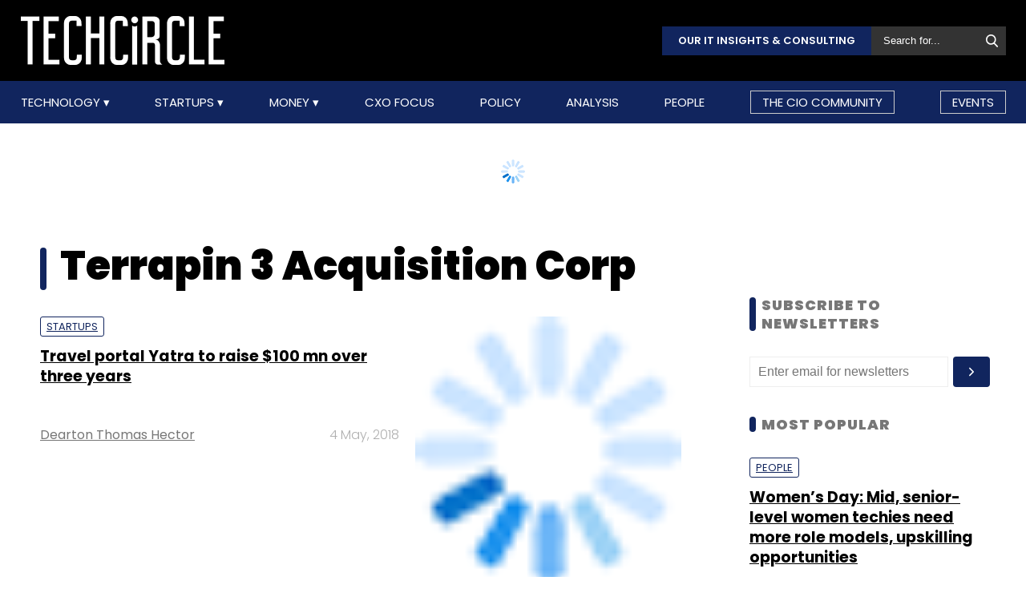

--- FILE ---
content_type: text/html; charset=utf-8
request_url: https://www.google.com/recaptcha/api2/aframe
body_size: 184
content:
<!DOCTYPE HTML><html><head><meta http-equiv="content-type" content="text/html; charset=UTF-8"></head><body><script nonce="OSF22iKVxQ6MXdUZrceUZA">/** Anti-fraud and anti-abuse applications only. See google.com/recaptcha */ try{var clients={'sodar':'https://pagead2.googlesyndication.com/pagead/sodar?'};window.addEventListener("message",function(a){try{if(a.source===window.parent){var b=JSON.parse(a.data);var c=clients[b['id']];if(c){var d=document.createElement('img');d.src=c+b['params']+'&rc='+(localStorage.getItem("rc::a")?sessionStorage.getItem("rc::b"):"");window.document.body.appendChild(d);sessionStorage.setItem("rc::e",parseInt(sessionStorage.getItem("rc::e")||0)+1);localStorage.setItem("rc::h",'1768591427876');}}}catch(b){}});window.parent.postMessage("_grecaptcha_ready", "*");}catch(b){}</script></body></html>

--- FILE ---
content_type: application/javascript; charset=utf-8
request_url: https://fundingchoicesmessages.google.com/f/AGSKWxVeXMIFgHdxZO9TeJW8FhZZBsgcrqfLGnQnqLgFdGn2fJXH1u1t1gqgjxZMeKGSOHKmsd0AoEXf4zBup9w9cQnXFzGJnd_Qv2uksxpGJP9AgnQbwtKS2NjM72xv5jo8wZZCywYRq6Sd5XRw9XMeAVZWXfBK_lotWzSoRAEli1vsCxCawB2tXv9qlX-z/_.html?ad=/buddyw_ad.-ad-tile./site/dfp-_dispad_
body_size: -1290
content:
window['2e14be76-baf7-416b-887b-1ce5035242bc'] = true;